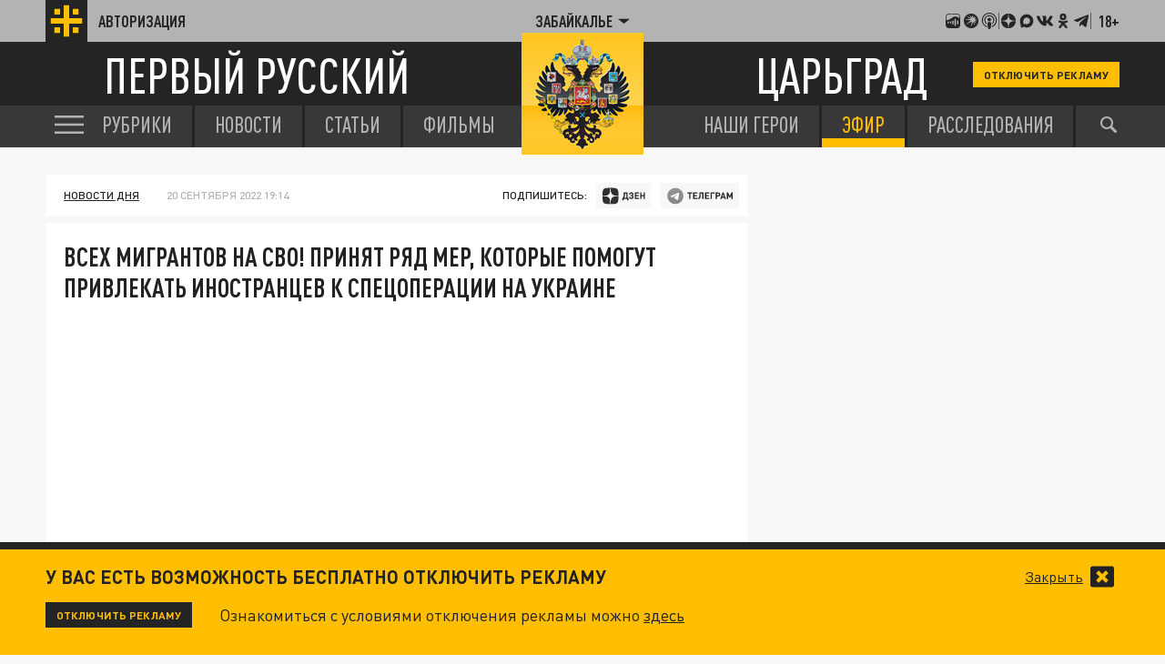

--- FILE ---
content_type: application/javascript
request_url: https://chita.tsargrad.tv/js/story.js?s1
body_size: 1662
content:
$(function () {
  window.Plot = {
    elements: {
      popup: {
        block: $(".popup-registration"),
        toggleBtn: $(".aside-activity__registration"),
        closeBtn: $(".popup-registration__close"),
        agree: $("#agree"),
        msg: $(".popup-registration__msg")
      },
      scale: {
        block: $(".aside-activity__inner"),
        resultBlock: $(".aside-activity__scale-fill"),
        registrationBlock: $(".aside-activity__registration")
      },
      vote: {
        block: ".js-action-plot",
        blockYes: ".js-action-plot .js-action-plot-yes",
        blockNo: ".js-action-plot .js-action-plot-no",
        btns: ".js-action-plot [data-select]"
      }
    },
    scale: {
      timer: null,
      on: function () {
        window.Plot.elements.scale.block.addClass("opened");
      },
      off: function () {
        window.Plot.elements.scale.block.removeClass("opened");
      },
      addTimer: function () {
        window.Plot.scale.timer = setTimeout(window.Plot.elements.scale.off, 3500);
      },
      removeTimer: function () {
        if (window.Plot.scale.timer) {
          clearTimeout(window.Plot.scale.timer);
          window.Plot.scale.timer = null;
        }
      }
    },
    popup: {
      on: function () {
        window.Plot.elements.popup.block.fadeIn();
        window.Plot.scale.off();
      },
      off: function () {
        window.Plot.elements.popup.block.fadeOut();
      },
      toggle: function () {
        window.Plot.popup[
          window.Plot.elements.popup.block.is(":visible") ? "off" : "on"
        ]();
      }
    },
    ajax: {
      rating: {
        url: "/ajax/pubrating",
        isBlocked: false,
        send: function (d) {
          var data = d;

          if (window.Plot.ajax.rating.isBlocked) {
            return;
          }

          $.ajax({
            dataType: "json",
            url: window.Plot.ajax.rating.url,
            data: data,
            beforeSend: function () {
              window.Plot.ajax.rating.isBlocked = true;
            },
            success: function (data) {
              if (data) {
                var $yes = $(window.Plot.elements.vote.blockYes);
                var $no = $(window.Plot.elements.vote.blockNo);

                $yes.html(data.yes || 0);
                $no.html(data.no || 0);
                $yes.addClass(data.yes >= data.no ? "btn-vote_success" : "btn-vote_danger");
                $no.addClass(data.yes >= data.no ? "btn-vote_success" : "btn-vote_danger");
                window.Plot.elements.scale.resultBlock.css("height", data.scale + "%");
                window.Plot.scale.on();
                window.Plot.scale.addTimer();
                if(data.scale == "100"){
                	 window.Plot.elements.popup.toggleBtn.addClass("js-toggle-popup-registration");
                }
              }
            },
            complete: function () {
              window.Plot.ajax.rating.isBlocked = false;
            }
          });
        }
      },
      reg: {
        url: "/user/record",
        isBlocked: false,
        validate: function (form) {
          var $fields = $(".require-field", form),
            flag = true;

          if (!$("#agree", form).is(":checked")) {
            $("#agree", form).closest(".form-checkbox").addClass("error");
            flag = false;
          }

          $fields.each(function () {
            if (!this.value) {
              $(this).addClass("error");
              flag = false;
            } else {
              if (this.type == "email" && !isEmail(this.value)) {
                $(this).addClass("error");
                flag = false;
              }
            }
          });

          return flag;

          function isEmail(email) {
            var re = /^(([^<>()[\]\\.,;:\s@\"]+(\.[^<>()[\]\\.,;:\s@\"]+)*)|(\".+\"))@((\[[0-9]{1,3}\.[0-9]{1,3}\.[0-9]{1,3}\.[0-9]{1,3}\])|(([a-zA-Z\-0-9]+\.)+[a-zA-Z]{2,}))$/;
            return re.test(email);
          }
        },
        send: function (d, $form) {
          var data = d;

          if (window.Plot.ajax.reg.isBlocked) {
            return;
          }

          $.ajax({
          	dataType: "json",
          	type: 'POST',
            url: window.Plot.ajax.reg.url,
            data: data,
            beforeSend: function () {
              window.Plot.ajax.reg.isBlocked = true;
            },
            success: function (data) {
              var $msg = window.Plot.elements.popup.msg;

              if (data.success) {
                $msg.html("<div class='message-success'>" + data.message + "</div>");
                $form.slideUp();
              } else {
                $msg.html("<div class='message-error'>" + data.message + "</div>");
              }

              $msg.slideDown();
            },
            complete: function () {
              window.Plot.ajax.reg.isBlocked = false;
            }
          });
        }
      },
      comment: {
        url: "/ajax/updateball",
        isBlocked: false,
        send: function (eventName) {
          if (window.Plot.ajax.comment.isBlocked) {
            return;
          }

          var data = {
            event: eventName,
            user_id: getCookie("user_id") || "",
            user_uid: getCookie("user_uid") || ""
          };

          $.ajax({
            dataType: "json",
            url: window.Plot.ajax.comment.url,
            data: data,
            beforeSend: function () {
              window.Plot.ajax.comment.isBlocked = true;
            },
            success: function (data) {
              if (data) {
                window.Plot.elements.scale.resultBlock.css("height", data.scale + "%");
                window.Plot.scale.on();
                window.Plot.scale.addTimer();
                if(data.scale == "100"){
                	 window.Plot.elements.popup.toggleBtn.addClass("js-toggle-popup-registration");
                }
              }
            },
            complete: function () {
              window.Plot.ajax.comment.isBlocked = false;
            }
          });
        }
      }
    },
    init: function () {
      $("body").on("mouseenter", window.Plot.elements.scale.block, window.Plot.scale.removeTimer);
      $("body").on("mouseleave", window.Plot.elements.scale.block, function () {
        window.Plot.scale.removeTimer();
        window.Plot.scale.addTimer();
      });

      $("body").on("click", ".js-toggle-popup-registration", function (e) {
        e.preventDefault();
        window.Plot.popup.toggle();
      });

      $("form", window.Plot.elements.popup.block).on("submit", function (e) {
        e.preventDefault();

        if (!window.Plot.ajax.reg.validate(this) || window.Plot.ajax.reg.isBlocked) {
          return false;
        }

        var data = $(this).serialize();
        window.Plot.ajax.reg.send(data, $(this));
      });

      window.Plot.elements.popup.agree.on("change", function () {
        $("#agree").closest(".form-checkbox").removeClass("error");
      });

      $("body").on("input change", ".error", function () {
        $(this).removeClass("error");

        window.Plot.elements.popup.msg.slideUp(function () {
          $(this).html("");
        });
      });

      $("body").on("click", window.Plot.elements.vote.btns, function (e) {
        e.preventDefault();

        var id = $(this).data("id");
        var select = $(this).data("select");

        window.Plot.ajax.rating.send({
          id: id,
          select: select
        });
      });
    }
  };

  window.Plot.init();
});


--- FILE ---
content_type: application/javascript
request_url: https://chita.tsargrad.tv/js/textError.js
body_size: 1164
content:
$(function () {
  var textWithError = "";
  var keysCodeKeydown = {};
  var popupError =
    '<div class="popup-error-text"><div class="popup-error-text__form"><h2 class="news-group__title"><span>Вы нашли ошибку</span></h2><form novalidate><div class="contacts__form-control"><div class="popup-texterror"></div></div><div class="contacts__form-control"><label>Комментарий</label><div class="control__group"><textarea cols="40" rows="4"></textarea></div></div><div class="contacts__form-control"><button type="submit">Сообщить об ошибке</button></div></form><div class="popup-error-text__thanks">Спасибо!<br />Ваше сообщение отправлено.<br />Скоро мы все исправим.</div><div class="popup-error-text__close"></div></div></div>';

  if (!$(".popup-error-text").length) {
    $(popupError).appendTo("body");
  }

  var $popup = $(".popup-error-text");
  var $form = $("form", $popup);
  var $thanks = $(".popup-error-text__thanks", $popup);

  $popup.on("click", function (e) {
    if (e.target === this) {
      textWithError = "";
      $popup.fadeOut(250, function () {
        $thanks.hide(0);
        $form.show(0);
      });
    }
  });

  $(".popup-error-text__close", $popup).on("click", function () {
    $popup.fadeOut(250, function () {
      $thanks.hide(0);
      $form.show(0);
    });
    textWithError = "";
  });

  $form.on("submit", function (e) {
    e.preventDefault();

    if (!textWithError) {
      return;
    }

    $.ajax({
      method: "post",
      url: "/report",
      data: {
        text: textWithError,
        message: $("textarea", $form).val(),
        url: document.location.href,
      },
      complete: function () {
        $form.hide(0);
        $thanks.fadeIn(250);
      },
    });

    return false;
  });

  $(document).on({
    keydown: function (event) {
      keysCodeKeydown[event.keyCode] = true;

      if (!keysCodeKeydown["13"] || !keysCodeKeydown["17"]) {
        return;
      }

      const selection = document.getSelection();

      if (!selection.toString().length) {
        return;
      }

      var $anchorNode = $(selection.anchorNode.parentNode);
      var $focusNode = $(selection.focusNode.parentNode);

      if (
        !(
          $anchorNode.closest(".single-article").length ||
          $anchorNode.closest(".article").length ||
          $anchorNode.closest(".articles-group").length
        ) &&
        (!$focusNode.closest(".single-article").length ||
          !$focusNode.closest(".article").length ||
          !$focusNode.closest(".articles-group").length)
      ) {
        return;
      }

      if (selection.toString().length > 250) {
        alert(
          "Слишком длинный текст. Попробуйте уменьшить область выделения и отправьте повторно."
        );
        return;
      }

      $popup.find(".popup-texterror").text(selection.toString());
      textWithError = $popup.find(".popup-texterror").text();

      $thanks.hide(0);
      $form.show(0);

      $popup.fadeIn(250);
    },
    keyup: function (event) {
      delete keysCodeKeydown[event.keyCode];
    },
  });
});
